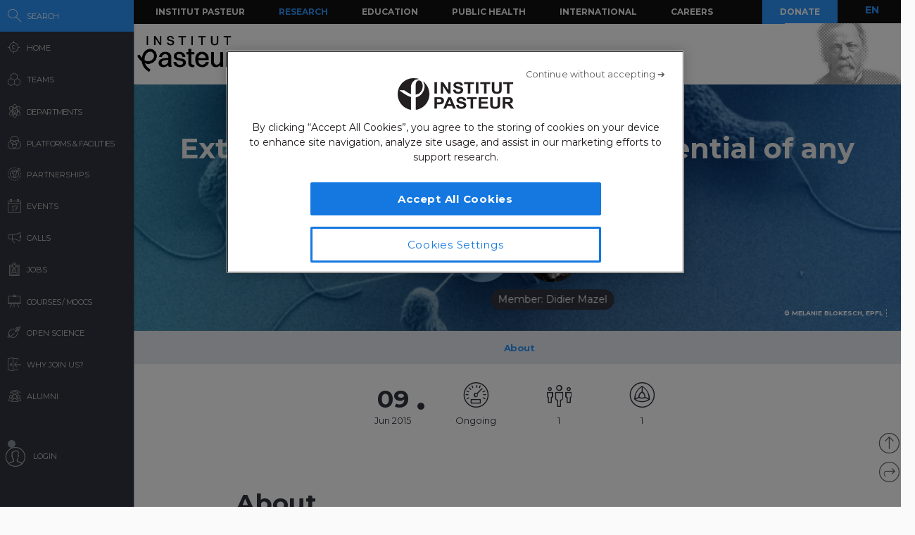

--- FILE ---
content_type: text/html; charset=UTF-8
request_url: https://research.pasteur.fr/ajax-related-content/?id=16244&n=6&pt=project
body_size: 1592
content:
<div id="main" class="site-main">

	<div id="primary" class="content-area no-side">
		<div id="content" class="site-content" role="main">
			

						
						
			
				<div id="related-container">
					
						
															
								<div class="related-wrap clear">
									<h3 class="related-title">
										You might be interested in									</h3>
	
									<ul>
																			<li>
											<a href="https://research.pasteur.fr/en/project/situated-tickborne-encephalitis-preparedness-and-prevention-education-measures-for-europe-stickem/" rel="bookmark">
												<div class="thumb round  ">
	
																																																														<div class="thumbnail">
																																									<img width="150" height="150" src="https://research.pasteur.fr/wp-content/uploads/2022/12/research_pasteur-pawel-czerwinski-f-rcfqp7ze4-unsplash-150x150.jpg" class="attachment-thumbnail size-thumbnail" alt="" decoding="async" loading="lazy" srcset="https://research.pasteur.fr/wp-content/uploads/2022/12/research_pasteur-pawel-czerwinski-f-rcfqp7ze4-unsplash-150x150.jpg 150w, https://research.pasteur.fr/wp-content/uploads/2022/12/research_pasteur-pawel-czerwinski-f-rcfqp7ze4-unsplash-50x50.jpg 50w, https://research.pasteur.fr/wp-content/uploads/2022/12/research_pasteur-pawel-czerwinski-f-rcfqp7ze4-unsplash-250x250.jpg 250w" sizes="auto, (max-width: 150px) 100vw, 150px" />																																																												</div>
																																																																																																					
														
																									</div>
	
												<div class="description">
	
													<div class="s1-title">Situated TICKborne encephalitis preparedness and prevention Education Measures for Europe (STICKEM)</div>
	
	
														
														<div class="s2-title">
																																																																																															Tamara Giles-Vernick																																																														</div>
	
																									</div>
											</a>
										</li>
	
																			<li>
											<a href="https://research.pasteur.fr/en/project/unraveling-the-structure-function-of-tnts-in-vitro-and-in-vivo/" rel="bookmark">
												<div class="thumb round  ">
	
																																																														<div class="thumbnail">
																																									<picture><source srcset="https://research.pasteur.fr/wp-content/uploads/2015/06/research.pasteur.fr_golgi-150x150.jpg.webp 150w, https://research.pasteur.fr/wp-content/uploads/2015/06/research.pasteur.fr_golgi-300x300.jpg.webp 300w, https://research.pasteur.fr/wp-content/uploads/2015/06/research.pasteur.fr_golgi-1024x1024.jpg.webp 1024w, https://research.pasteur.fr/wp-content/uploads/2015/06/research.pasteur.fr_golgi-250x250.jpg.webp 250w, https://research.pasteur.fr/wp-content/uploads/2015/06/research.pasteur.fr_golgi-50x50.jpg.webp 50w, https://research.pasteur.fr/wp-content/uploads/2015/06/research.pasteur.fr_golgi.jpg.webp 2000w" sizes='auto, (max-width: 150px) 100vw, 150px' type="image/webp"><img width="150" height="150" src="https://research.pasteur.fr/wp-content/uploads/2015/06/research.pasteur.fr_golgi-150x150.jpg" class="attachment-thumbnail size-thumbnail wp-post-image" alt="" decoding="async" loading="lazy" srcset="https://research.pasteur.fr/wp-content/uploads/2015/06/research.pasteur.fr_golgi-150x150.jpg 150w, https://research.pasteur.fr/wp-content/uploads/2015/06/research.pasteur.fr_golgi-300x300.jpg 300w, https://research.pasteur.fr/wp-content/uploads/2015/06/research.pasteur.fr_golgi-1024x1024.jpg 1024w, https://research.pasteur.fr/wp-content/uploads/2015/06/research.pasteur.fr_golgi-250x250.jpg 250w, https://research.pasteur.fr/wp-content/uploads/2015/06/research.pasteur.fr_golgi-50x50.jpg 50w, https://research.pasteur.fr/wp-content/uploads/2015/06/research.pasteur.fr_golgi.jpg 2000w" sizes="auto, (max-width: 150px) 100vw, 150px" data-eio="p" /></picture>																																																												</div>
																																																																																																					
														
																									</div>
	
												<div class="description">
	
													<div class="s1-title">Unraveling the structure/function of TNTs in vitro and in vivo.</div>
	
	
														
														<div class="s2-title">
																																																																																															Chiara Zurzolo																																																														</div>
	
																									</div>
											</a>
										</li>
	
																			<li>
											<a href="https://research.pasteur.fr/en/project/vaccines-coopting-dendritic-cells-to-achieve-local-immunity-against-respiratory-infections/" rel="bookmark">
												<div class="thumb round  ">
	
																																																														<div class="thumbnail">
																																									<picture><source srcset="https://research.pasteur.fr/wp-content/uploads/2023/03/research_pasteur-endendritic-cells-and-adaptive-immunityfrcellules-dendritiques-et-immunite-adaptative-institutpasteur-46120-150x150.jpg.webp 150w, https://research.pasteur.fr/wp-content/uploads/2023/03/research_pasteur-endendritic-cells-and-adaptive-immunityfrcellules-dendritiques-et-immunite-adaptative-institutpasteur-46120-50x50.jpg.webp 50w, https://research.pasteur.fr/wp-content/uploads/2023/03/research_pasteur-endendritic-cells-and-adaptive-immunityfrcellules-dendritiques-et-immunite-adaptative-institutpasteur-46120-250x250.jpg.webp 250w" sizes='auto, (max-width: 150px) 100vw, 150px' type="image/webp"><img width="150" height="150" src="https://research.pasteur.fr/wp-content/uploads/2023/03/research_pasteur-endendritic-cells-and-adaptive-immunityfrcellules-dendritiques-et-immunite-adaptative-institutpasteur-46120-150x150.jpg" class="attachment-thumbnail size-thumbnail wp-post-image" alt="" decoding="async" loading="lazy" srcset="https://research.pasteur.fr/wp-content/uploads/2023/03/research_pasteur-endendritic-cells-and-adaptive-immunityfrcellules-dendritiques-et-immunite-adaptative-institutpasteur-46120-150x150.jpg 150w, https://research.pasteur.fr/wp-content/uploads/2023/03/research_pasteur-endendritic-cells-and-adaptive-immunityfrcellules-dendritiques-et-immunite-adaptative-institutpasteur-46120-50x50.jpg 50w, https://research.pasteur.fr/wp-content/uploads/2023/03/research_pasteur-endendritic-cells-and-adaptive-immunityfrcellules-dendritiques-et-immunite-adaptative-institutpasteur-46120-250x250.jpg 250w" sizes="auto, (max-width: 150px) 100vw, 150px" data-eio="p" /></picture>																																																												</div>
																																																																																																					
														
																									</div>
	
												<div class="description">
	
													<div class="s1-title">Vaccines coopting dendritic cells to achieve local immunity against respiratory infections.</div>
	
	
														
														<div class="s2-title">
																																																																																															Pierre Guermonprez																																																														</div>
	
																									</div>
											</a>
										</li>
	
																			<li>
											<a href="https://research.pasteur.fr/en/project/protein-synthesis-machinery-trypanosomatid-therapeutic-target/" rel="bookmark">
												<div class="thumb round  ">
	
																																																														<div class="thumbnail">
																																									<picture><source srcset="https://research.pasteur.fr/wp-content/uploads/2015/05/research.pasteur.fr_structural-bioinformatics-150x150.jpg.webp 150w, https://research.pasteur.fr/wp-content/uploads/2015/05/research.pasteur.fr_structural-bioinformatics-250x250.jpg.webp 250w, https://research.pasteur.fr/wp-content/uploads/2015/05/research.pasteur.fr_structural-bioinformatics-50x50.jpg.webp 50w" sizes='auto, (max-width: 150px) 100vw, 150px' type="image/webp"><img width="150" height="150" src="https://research.pasteur.fr/wp-content/uploads/2015/05/research.pasteur.fr_structural-bioinformatics-150x150.jpg" class="attachment-thumbnail size-thumbnail wp-post-image" alt="" decoding="async" loading="lazy" srcset="https://research.pasteur.fr/wp-content/uploads/2015/05/research.pasteur.fr_structural-bioinformatics-150x150.jpg 150w, https://research.pasteur.fr/wp-content/uploads/2015/05/research.pasteur.fr_structural-bioinformatics-250x250.jpg 250w, https://research.pasteur.fr/wp-content/uploads/2015/05/research.pasteur.fr_structural-bioinformatics-50x50.jpg 50w" sizes="auto, (max-width: 150px) 100vw, 150px" data-eio="p" /></picture>																																																												</div>
																																																																																																					
														
																									</div>
	
												<div class="description">
	
													<div class="s1-title">Protein synthesis machinery of Trypanosomatid as a therapeutic target</div>
	
	
														
														<div class="s2-title">
																																																																																															Nadia Izadi-Pruneyre																																																														</div>
	
																									</div>
											</a>
										</li>
	
																			<li>
											<a href="https://research.pasteur.fr/en/project/aneica-animal-enteroviruses-in-central-africa/" rel="bookmark">
												<div class="thumb round  ">
	
																																																														<div class="thumbnail">
																																									<picture><source srcset="https://research.pasteur.fr/wp-content/uploads/2015/05/le-siege-de-linstitut-pasteur-de-bangui-150x150.jpg.webp 150w, https://research.pasteur.fr/wp-content/uploads/2015/05/le-siege-de-linstitut-pasteur-de-bangui-250x250.jpg.webp 250w, https://research.pasteur.fr/wp-content/uploads/2015/05/le-siege-de-linstitut-pasteur-de-bangui-50x50.jpg.webp 50w" sizes='auto, (max-width: 150px) 100vw, 150px' type="image/webp"><img width="150" height="150" src="https://research.pasteur.fr/wp-content/uploads/2015/05/le-siege-de-linstitut-pasteur-de-bangui-150x150.jpg" class="attachment-thumbnail size-thumbnail wp-post-image" alt="" decoding="async" loading="lazy" srcset="https://research.pasteur.fr/wp-content/uploads/2015/05/le-siege-de-linstitut-pasteur-de-bangui-150x150.jpg 150w, https://research.pasteur.fr/wp-content/uploads/2015/05/le-siege-de-linstitut-pasteur-de-bangui-250x250.jpg 250w, https://research.pasteur.fr/wp-content/uploads/2015/05/le-siege-de-linstitut-pasteur-de-bangui-50x50.jpg 50w" sizes="auto, (max-width: 150px) 100vw, 150px" data-eio="p" /></picture>																																																												</div>
																																																																																																					
														
																									</div>
	
												<div class="description">
	
													<div class="s1-title">ACIP 162 &#8211; AnEiCA: Animal Enteroviruses in Central Africa</div>
	
	
														
														<div class="s2-title">
																																																																																															Maël Bessaud																																																														</div>
	
																									</div>
											</a>
										</li>
	
																			<li>
											<a href="https://research.pasteur.fr/en/project/tropism-pathogenesis-and-vector-competence-characterization-of-the-african-alphavirus-babanki/" rel="bookmark">
												<div class="thumb round  ">
	
																																																														<div class="thumbnail">
																																									<picture><source srcset="https://research.pasteur.fr/wp-content/uploads/2015/07/research.pasteur.fr_institutpasteur_i03450-150x150.jpg.webp 150w, https://research.pasteur.fr/wp-content/uploads/2015/07/research.pasteur.fr_institutpasteur_i03450-250x250.jpg.webp 250w, https://research.pasteur.fr/wp-content/uploads/2015/07/research.pasteur.fr_institutpasteur_i03450-50x50.jpg.webp 50w" sizes='auto, (max-width: 150px) 100vw, 150px' type="image/webp"><img width="150" height="150" src="https://research.pasteur.fr/wp-content/uploads/2015/07/research.pasteur.fr_institutpasteur_i03450-150x150.jpg" class="attachment-thumbnail size-thumbnail wp-post-image" alt="" decoding="async" loading="lazy" srcset="https://research.pasteur.fr/wp-content/uploads/2015/07/research.pasteur.fr_institutpasteur_i03450-150x150.jpg 150w, https://research.pasteur.fr/wp-content/uploads/2015/07/research.pasteur.fr_institutpasteur_i03450-250x250.jpg 250w, https://research.pasteur.fr/wp-content/uploads/2015/07/research.pasteur.fr_institutpasteur_i03450-50x50.jpg 50w" sizes="auto, (max-width: 150px) 100vw, 150px" data-eio="p" /></picture>																																																												</div>
																																																																																																					
														
																									</div>
	
												<div class="description">
	
													<div class="s1-title">Tropism, pathogenesis and vector competence characterization of the African Alphavirus Babanki</div>
	
	
														
														<div class="s2-title">
																																																																																															Valérie Choumet																																																														</div>
	
																									</div>
											</a>
										</li>
	
																		</ul>
								</div>
								
							
				</div>
					</div><!-- #content -->
	</div><!-- #primary -->
</div><!-- #main -->

<!--Cached using Nginx-Helper on 2026-01-20 03:34:22. It took 113 queries executed in 0.250 seconds.-->
<!--Visit http://wordpress.org/extend/plugins/nginx-helper/faq/ for more details-->

--- FILE ---
content_type: text/html; charset=UTF-8
request_url: https://research.pasteur.fr/ajax-related-content/?id=16244&n=6&pt=team
body_size: 1174
content:
<div id="main" class="site-main">

	<div id="primary" class="content-area no-side">
		<div id="content" class="site-content" role="main">
			

						
						
			
				<div id="related-container">
					
						
															
								<div class="related-wrap clear">
									<h3 class="related-title">
										You might be interested in									</h3>
	
									<ul>
																			<li>
											<a href="https://research.pasteur.fr/en/team/integrative-neurobiology-of-cholinergic-systems/" rel="bookmark">
												<div class="thumb round  ">
	
																											<picture><source srcset="https://research.pasteur.fr/wp-content/uploads/2015/07/research.pasteur.fr_institutpasteur_14282-150x150.jpg.webp 150w, https://research.pasteur.fr/wp-content/uploads/2015/07/research.pasteur.fr_institutpasteur_14282-250x250.jpg.webp 250w, https://research.pasteur.fr/wp-content/uploads/2015/07/research.pasteur.fr_institutpasteur_14282-50x50.jpg.webp 50w" sizes='auto, (max-width: 150px) 100vw, 150px' type="image/webp"><img width="150" height="150" src="https://research.pasteur.fr/wp-content/uploads/2015/07/research.pasteur.fr_institutpasteur_14282-150x150.jpg" class="attachment-thumbnail size-thumbnail wp-post-image" alt="" decoding="async" loading="lazy" srcset="https://research.pasteur.fr/wp-content/uploads/2015/07/research.pasteur.fr_institutpasteur_14282-150x150.jpg 150w, https://research.pasteur.fr/wp-content/uploads/2015/07/research.pasteur.fr_institutpasteur_14282-250x250.jpg 250w, https://research.pasteur.fr/wp-content/uploads/2015/07/research.pasteur.fr_institutpasteur_14282-50x50.jpg 50w" sizes="auto, (max-width: 150px) 100vw, 150px" data-eio="p" /></picture>														
																									</div>
	
												<div class="description">
	
													<div class="s1-title">Integrative Neurobiology of Cholinergic Systems</div>
	
	
														
														<div class="s2-title">
																																																																																															Uwe Maskos																																																														</div>
	
																									</div>
											</a>
										</li>
	
																			<li>
											<a href="https://research.pasteur.fr/en/team/cellular-biology-of-microbial-infection/" rel="bookmark">
												<div class="thumb round  ">
	
																											<picture><source srcset="https://research.pasteur.fr/wp-content/uploads/2015/05/research.pasteur.fr_biology-of-cell-interactions-150x150.jpg.webp 150w, https://research.pasteur.fr/wp-content/uploads/2015/05/research.pasteur.fr_biology-of-cell-interactions-250x250.jpg.webp 250w, https://research.pasteur.fr/wp-content/uploads/2015/05/research.pasteur.fr_biology-of-cell-interactions-50x50.jpg.webp 50w" sizes='auto, (max-width: 150px) 100vw, 150px' type="image/webp"><img width="150" height="150" src="https://research.pasteur.fr/wp-content/uploads/2015/05/research.pasteur.fr_biology-of-cell-interactions-150x150.jpg" class="attachment-thumbnail size-thumbnail wp-post-image" alt="" decoding="async" loading="lazy" srcset="https://research.pasteur.fr/wp-content/uploads/2015/05/research.pasteur.fr_biology-of-cell-interactions-150x150.jpg 150w, https://research.pasteur.fr/wp-content/uploads/2015/05/research.pasteur.fr_biology-of-cell-interactions-250x250.jpg 250w, https://research.pasteur.fr/wp-content/uploads/2015/05/research.pasteur.fr_biology-of-cell-interactions-50x50.jpg 50w" sizes="auto, (max-width: 150px) 100vw, 150px" data-eio="p" /></picture>														
																									</div>
	
												<div class="description">
	
													<div class="s1-title">Cellular Biology of Microbial Infection</div>
	
	
														
														<div class="s2-title">
																																																																																															Agathe Subtil																																																														</div>
	
																									</div>
											</a>
										</li>
	
																			<li>
											<a href="https://research.pasteur.fr/en/team/dynamics-of-host-pathogen-interactions/" rel="bookmark">
												<div class="thumb round  ">
	
																											<picture><source srcset="https://research.pasteur.fr/wp-content/uploads/2015/06/research.pasteur.fr_453295a-f1.2-150x150.jpg.webp 150w, https://research.pasteur.fr/wp-content/uploads/2015/06/research.pasteur.fr_453295a-f1.2-250x250.jpg.webp 250w, https://research.pasteur.fr/wp-content/uploads/2015/06/research.pasteur.fr_453295a-f1.2-50x50.jpg.webp 50w" sizes='auto, (max-width: 150px) 100vw, 150px' type="image/webp"><img width="150" height="150" src="https://research.pasteur.fr/wp-content/uploads/2015/06/research.pasteur.fr_453295a-f1.2-150x150.jpg" class="attachment-thumbnail size-thumbnail wp-post-image" alt="" decoding="async" loading="lazy" srcset="https://research.pasteur.fr/wp-content/uploads/2015/06/research.pasteur.fr_453295a-f1.2-150x150.jpg 150w, https://research.pasteur.fr/wp-content/uploads/2015/06/research.pasteur.fr_453295a-f1.2-250x250.jpg 250w, https://research.pasteur.fr/wp-content/uploads/2015/06/research.pasteur.fr_453295a-f1.2-50x50.jpg 50w" sizes="auto, (max-width: 150px) 100vw, 150px" data-eio="p" /></picture>														
																									</div>
	
												<div class="description">
	
													<div class="s1-title">Dynamics of Host-Pathogen Interactions</div>
	
	
														
														<div class="s2-title">
																																																																																															Jost Enninga																																																														</div>
	
																									</div>
											</a>
										</li>
	
																			<li>
											<a href="https://research.pasteur.fr/en/team/evolutionary-genomics-rna-viruses/" rel="bookmark">
												<div class="thumb round  ">
	
																																											<img width="150" height="150" src="https://research.pasteur.fr/wp-content/uploads/2022/12/research_pasteur-pawel-czerwinski-f-rcfqp7ze4-unsplash-150x150.jpg" class="attachment-thumbnail size-thumbnail" alt="" decoding="async" loading="lazy" srcset="https://research.pasteur.fr/wp-content/uploads/2022/12/research_pasteur-pawel-czerwinski-f-rcfqp7ze4-unsplash-150x150.jpg 150w, https://research.pasteur.fr/wp-content/uploads/2022/12/research_pasteur-pawel-czerwinski-f-rcfqp7ze4-unsplash-50x50.jpg 50w, https://research.pasteur.fr/wp-content/uploads/2022/12/research_pasteur-pawel-czerwinski-f-rcfqp7ze4-unsplash-250x250.jpg 250w" sizes="auto, (max-width: 150px) 100vw, 150px" />															
														
																									</div>
	
												<div class="description">
	
													<div class="s1-title">Evolutionary genomics of RNA viruses</div>
	
	
														
														<div class="s2-title">
																																																																																															Etienne Simon-Loriere																																																														</div>
	
																									</div>
											</a>
										</li>
	
																			<li>
											<a href="https://research.pasteur.fr/en/team/medical-center-of-the-institut-pasteur/" rel="bookmark">
												<div class="thumb round  ">
	
																											<img width="150" height="150" src="https://research.pasteur.fr/wp-content/uploads/2016/12/research.pasteur.fr_institutpasteur_17130-150x150.png" class="attachment-thumbnail size-thumbnail wp-post-image" alt="" decoding="async" loading="lazy" srcset="https://research.pasteur.fr/wp-content/uploads/2016/12/research.pasteur.fr_institutpasteur_17130-150x150.png 150w, https://research.pasteur.fr/wp-content/uploads/2016/12/research.pasteur.fr_institutpasteur_17130-50x50.png 50w, https://research.pasteur.fr/wp-content/uploads/2016/12/research.pasteur.fr_institutpasteur_17130-250x250.png 250w" sizes="auto, (max-width: 150px) 100vw, 150px" />														
																									</div>
	
												<div class="description">
	
													<div class="s1-title">Medical Center of the Institut Pasteur</div>
	
	
														
														<div class="s2-title">
																																																																																															Paul-Henri Consigny																																																														</div>
	
																									</div>
											</a>
										</li>
	
																			<li>
											<a href="https://research.pasteur.fr/en/team/group-lucie-peduto/" rel="bookmark">
												<div class="thumb round  ">
	
																											<img width="150" height="150" src="https://research.pasteur.fr/wp-content/uploads/2015/07/research_pasteur-group-lucie-peduto-image-unite-lucie-peduto-2-150x150.png" class="attachment-thumbnail size-thumbnail wp-post-image" alt="" decoding="async" loading="lazy" srcset="https://research.pasteur.fr/wp-content/uploads/2015/07/research_pasteur-group-lucie-peduto-image-unite-lucie-peduto-2-150x150.png 150w, https://research.pasteur.fr/wp-content/uploads/2015/07/research_pasteur-group-lucie-peduto-image-unite-lucie-peduto-2-50x50.png 50w, https://research.pasteur.fr/wp-content/uploads/2015/07/research_pasteur-group-lucie-peduto-image-unite-lucie-peduto-2-250x250.png 250w" sizes="auto, (max-width: 150px) 100vw, 150px" />														
																									</div>
	
												<div class="description">
	
													<div class="s1-title">Stroma, Inflammation and Tissue Repair</div>
	
	
														
														<div class="s2-title">
																																																																																															Lucie Peduto																																																														</div>
	
																									</div>
											</a>
										</li>
	
																		</ul>
								</div>
								
							
				</div>
					</div><!-- #content -->
	</div><!-- #primary -->
</div><!-- #main -->

<!--Cached using Nginx-Helper on 2026-01-20 03:34:22. It took 85 queries executed in 0.310 seconds.-->
<!--Visit http://wordpress.org/extend/plugins/nginx-helper/faq/ for more details-->

--- FILE ---
content_type: text/html; charset=UTF-8
request_url: https://research.pasteur.fr/ajax-related-content/?id=16244&n=6&pt=member
body_size: 1039
content:
<div id="main" class="site-main">

	<div id="primary" class="content-area no-side">
		<div id="content" class="site-content" role="main">
			

						
						
			
				<div id="related-container">
					
						
															
								<div class="related-wrap clear">
									<h3 class="related-title">
										You might be interested in									</h3>
	
									<ul>
																			<li>
											<a href="https://research.pasteur.fr/en/member/guillaume-laval/" rel="bookmark">
												<div class="thumb round member member-thumb ">
	
																											<picture><source srcset="https://research.pasteur.fr/wp-content/uploads/2015/09/research.pasteur.fr_guillaume2-150x150.jpg.webp 150w, https://research.pasteur.fr/wp-content/uploads/2015/09/research.pasteur.fr_guillaume2-250x250.jpg.webp 250w, https://research.pasteur.fr/wp-content/uploads/2015/09/research.pasteur.fr_guillaume2-50x50.jpg.webp 50w" sizes='auto, (max-width: 150px) 100vw, 150px' type="image/webp"><img width="150" height="150" src="https://research.pasteur.fr/wp-content/uploads/2015/09/research.pasteur.fr_guillaume2-150x150.jpg" class="attachment-thumbnail size-thumbnail wp-post-image" alt="" decoding="async" loading="lazy" srcset="https://research.pasteur.fr/wp-content/uploads/2015/09/research.pasteur.fr_guillaume2-150x150.jpg 150w, https://research.pasteur.fr/wp-content/uploads/2015/09/research.pasteur.fr_guillaume2-250x250.jpg 250w, https://research.pasteur.fr/wp-content/uploads/2015/09/research.pasteur.fr_guillaume2-50x50.jpg 50w" sizes="auto, (max-width: 150px) 100vw, 150px" data-eio="p" /></picture>														
																									</div>
	
												<div class="description">
	
													<div class="s1-title">Guillaume Laval</div>
	
	
														
															<div class="s2-title">
																Permanent Researcher															</div>
	
																									</div>
											</a>
										</li>
	
																			<li>
											<a href="https://research.pasteur.fr/en/member/benoit-marteyn/" rel="bookmark">
												<div class="thumb round member member-thumb ">
	
																											<picture><source srcset="https://research.pasteur.fr/wp-content/uploads/2015/11/research.pasteur.fr_benoit2-150x150.jpg.webp 150w, https://research.pasteur.fr/wp-content/uploads/2015/11/research.pasteur.fr_benoit2-300x300.jpg.webp 300w, https://research.pasteur.fr/wp-content/uploads/2015/11/research.pasteur.fr_benoit2-250x250.jpg.webp 250w, https://research.pasteur.fr/wp-content/uploads/2015/11/research.pasteur.fr_benoit2-50x50.jpg.webp 50w, https://research.pasteur.fr/wp-content/uploads/2015/11/research.pasteur.fr_benoit2.jpg.webp 508w" sizes='auto, (max-width: 150px) 100vw, 150px' type="image/webp"><img width="150" height="150" src="https://research.pasteur.fr/wp-content/uploads/2015/11/research.pasteur.fr_benoit2-150x150.jpg" class="attachment-thumbnail size-thumbnail wp-post-image" alt="" decoding="async" loading="lazy" srcset="https://research.pasteur.fr/wp-content/uploads/2015/11/research.pasteur.fr_benoit2-150x150.jpg 150w, https://research.pasteur.fr/wp-content/uploads/2015/11/research.pasteur.fr_benoit2-300x300.jpg 300w, https://research.pasteur.fr/wp-content/uploads/2015/11/research.pasteur.fr_benoit2-250x250.jpg 250w, https://research.pasteur.fr/wp-content/uploads/2015/11/research.pasteur.fr_benoit2-50x50.jpg 50w, https://research.pasteur.fr/wp-content/uploads/2015/11/research.pasteur.fr_benoit2.jpg 508w" sizes="auto, (max-width: 150px) 100vw, 150px" data-eio="p" /></picture>														
																									</div>
	
												<div class="description">
	
													<div class="s1-title">Benoît Marteyn</div>
	
	
														
															<div class="s2-title">
																															</div>
	
																									</div>
											</a>
										</li>
	
																			<li>
											<a href="https://research.pasteur.fr/en/member/sandie-munier/" rel="bookmark">
												<div class="thumb round member member-thumb ">
	
																											<picture><source srcset="https://research.pasteur.fr/wp-content/uploads/2015/07/research.pasteur.fr_sandiemunier-150x150.jpg.webp 150w, https://research.pasteur.fr/wp-content/uploads/2015/07/research.pasteur.fr_sandiemunier-250x250.jpg.webp 250w, https://research.pasteur.fr/wp-content/uploads/2015/07/research.pasteur.fr_sandiemunier-50x50.jpg.webp 50w" sizes='auto, (max-width: 150px) 100vw, 150px' type="image/webp"><img width="150" height="150" src="https://research.pasteur.fr/wp-content/uploads/2015/07/research.pasteur.fr_sandiemunier-150x150.jpg" class="attachment-thumbnail size-thumbnail wp-post-image" alt="" decoding="async" loading="lazy" srcset="https://research.pasteur.fr/wp-content/uploads/2015/07/research.pasteur.fr_sandiemunier-150x150.jpg 150w, https://research.pasteur.fr/wp-content/uploads/2015/07/research.pasteur.fr_sandiemunier-250x250.jpg 250w, https://research.pasteur.fr/wp-content/uploads/2015/07/research.pasteur.fr_sandiemunier-50x50.jpg 50w" sizes="auto, (max-width: 150px) 100vw, 150px" data-eio="p" /></picture>														
																									</div>
	
												<div class="description">
	
													<div class="s1-title">Sandie Munier</div>
	
	
														
															<div class="s2-title">
																															</div>
	
																									</div>
											</a>
										</li>
	
																			<li>
											<a href="https://research.pasteur.fr/en/member/jean-michel-thiberge/" rel="bookmark">
												<div class="thumb round member member-thumb ">
	
																											<img width="150" height="150" src="https://research.pasteur.fr/wp-content/uploads/2018/12/research_pasteur-019180-1-150x150.jpg" class="attachment-thumbnail size-thumbnail wp-post-image" alt="" decoding="async" loading="lazy" srcset="https://research.pasteur.fr/wp-content/uploads/2018/12/research_pasteur-019180-1-150x150.jpg 150w, https://research.pasteur.fr/wp-content/uploads/2018/12/research_pasteur-019180-1-50x50.jpg 50w, https://research.pasteur.fr/wp-content/uploads/2018/12/research_pasteur-019180-1-250x250.jpg 250w, https://research.pasteur.fr/wp-content/uploads/2018/12/research_pasteur-019180-1.jpg 190w" sizes="auto, (max-width: 150px) 100vw, 150px" />														
																									</div>
	
												<div class="description">
	
													<div class="s1-title">Jean-Michel Thiberge</div>
	
	
														
															<div class="s2-title">
																Research Engineer															</div>
	
																									</div>
											</a>
										</li>
	
																			<li>
											<a href="https://research.pasteur.fr/en/member/sonia-amraoui/" rel="bookmark">
												<div class="thumb round member member-thumb ">
	
																											<img width="150" height="150" src="https://research.pasteur.fr/wp-content/uploads/2017/06/research_pasteur-689687-150x150.jpg" class="attachment-thumbnail size-thumbnail wp-post-image" alt="" decoding="async" loading="lazy" srcset="https://research.pasteur.fr/wp-content/uploads/2017/06/research_pasteur-689687-150x150.jpg 150w, https://research.pasteur.fr/wp-content/uploads/2017/06/research_pasteur-689687-300x300.jpg 300w, https://research.pasteur.fr/wp-content/uploads/2017/06/research_pasteur-689687-768x768.jpg 768w, https://research.pasteur.fr/wp-content/uploads/2017/06/research_pasteur-689687-1024x1024.jpg 1024w, https://research.pasteur.fr/wp-content/uploads/2017/06/research_pasteur-689687-50x50.jpg 50w, https://research.pasteur.fr/wp-content/uploads/2017/06/research_pasteur-689687-250x250.jpg 250w, https://research.pasteur.fr/wp-content/uploads/2017/06/research_pasteur-689687.jpg 1088w" sizes="auto, (max-width: 150px) 100vw, 150px" />														
																									</div>
	
												<div class="description">
	
													<div class="s1-title">Sonia Amraoui</div>
	
	
														
															<div class="s2-title">
																Post-doc															</div>
	
																									</div>
											</a>
										</li>
	
																			<li>
											<a href="https://research.pasteur.fr/en/member/catherine-ottone/" rel="bookmark">
												<div class="thumb round member member-thumb ">
	
																											<img width="150" height="150" src="https://research.pasteur.fr/wp-content/uploads/2016/06/research.pasteur.fr_catherine-2-150x150.jpg" class="attachment-thumbnail size-thumbnail wp-post-image" alt="" decoding="async" loading="lazy" srcset="https://research.pasteur.fr/wp-content/uploads/2016/06/research.pasteur.fr_catherine-2-150x150.jpg 150w, https://research.pasteur.fr/wp-content/uploads/2016/06/research.pasteur.fr_catherine-2-300x300.jpg 300w, https://research.pasteur.fr/wp-content/uploads/2016/06/research.pasteur.fr_catherine-2-250x250.jpg 250w, https://research.pasteur.fr/wp-content/uploads/2016/06/research.pasteur.fr_catherine-2-50x50.jpg 50w, https://research.pasteur.fr/wp-content/uploads/2016/06/research.pasteur.fr_catherine-2.jpg 530w" sizes="auto, (max-width: 150px) 100vw, 150px" />														
																									</div>
	
												<div class="description">
	
													<div class="s1-title">Catherine Ottone</div>
	
	
														
															<div class="s2-title">
																Technician															</div>
	
																									</div>
											</a>
										</li>
	
																		</ul>
								</div>
								
							
				</div>
					</div><!-- #content -->
	</div><!-- #primary -->
</div><!-- #main -->

<!--Cached using Nginx-Helper on 2026-01-20 03:34:22. It took 80 queries executed in 0.318 seconds.-->
<!--Visit http://wordpress.org/extend/plugins/nginx-helper/faq/ for more details-->

--- FILE ---
content_type: application/javascript
request_url: https://research.pasteur.fr/wp-content/themes/biologyx2/js/sigma/src/renderers/canvas/sigma.canvas.nodes.def.js?_=1768876462012
body_size: 194
content:
;(function() {
  'use strict';

  sigma.utils.pkg('sigma.canvas.nodes');

  /**
   * The default node renderer. It renders the node as a simple disc.
   *
   * @param  {object}                   node     The node object.
   * @param  {CanvasRenderingContext2D} context  The canvas context.
   * @param  {configurable}             settings The settings function.
   */
  sigma.canvas.nodes.def = function(node, context, settings) {
    var prefix = settings('prefix') || '';

    context.fillStyle = node.color || settings('defaultNodeColor');
    context.beginPath();
    context.arc(
      node[prefix + 'x'],
      node[prefix + 'y'],
      node[prefix + 'size'],
      0,
      Math.PI * 2,
      true
    );

    context.closePath();
    context.fill();
  };
})();
